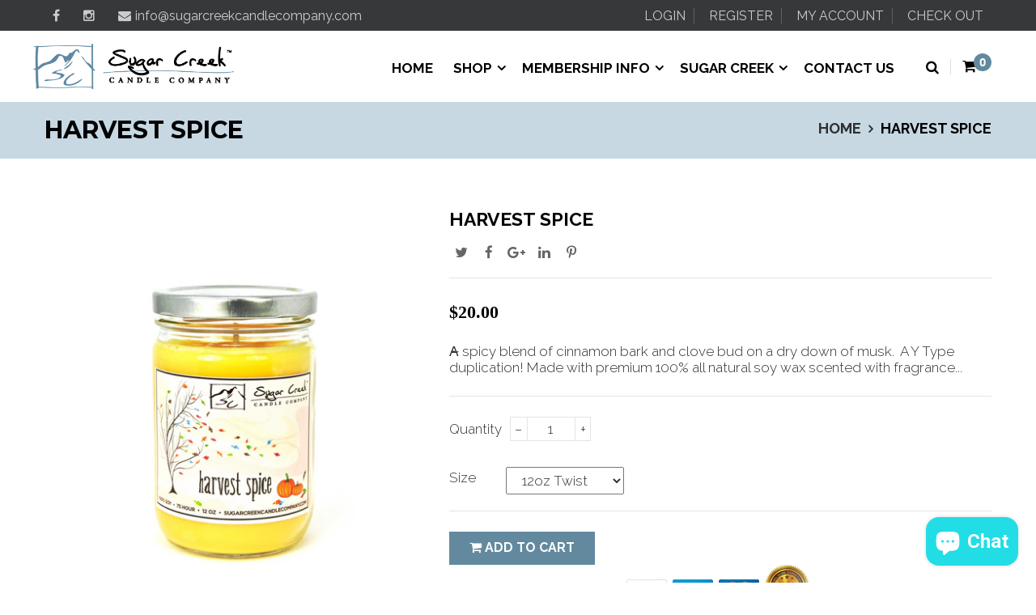

--- FILE ---
content_type: text/javascript
request_url: https://sugarcreekcandlecompany.com/cdn/shop/t/26/assets/ap_multilang.js?v=135138524692230780941508270593
body_size: -436
content:
function ap_multilang_translate_product(product_handle,class_selector_product,selector_modal){$.ajax({url:"http://"+Shopify.shop+"/products/"+product_handle,type:"get",success:function(reponse){var doc=document.implementation.createHTMLDocument("load product");doc.documentElement.innerHTML=reponse;var translate=doc.getElementsByClassName(class_selector_product)[0].innerHTML.trim();selector_modal.html(translate)}})}
//# sourceMappingURL=/cdn/shop/t/26/assets/ap_multilang.js.map?v=135138524692230780941508270593
